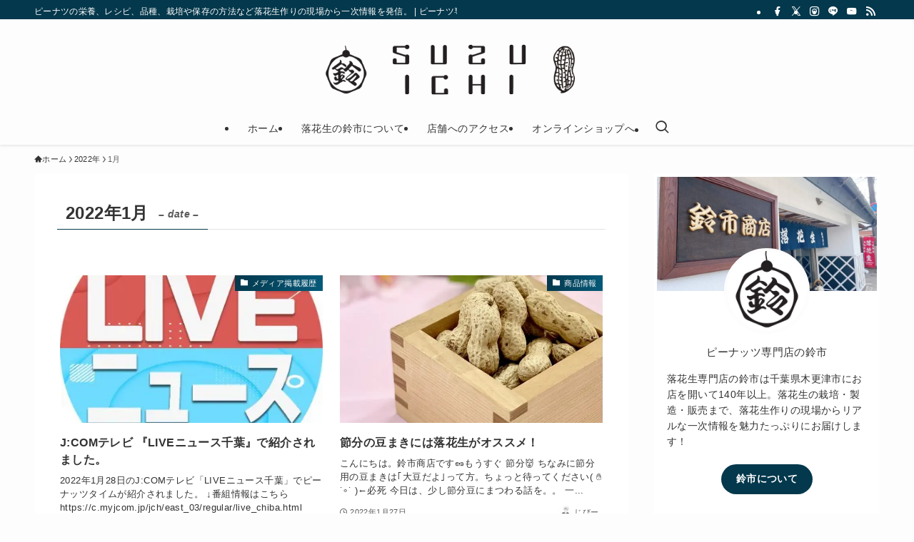

--- FILE ---
content_type: application/x-javascript
request_url: https://gntm.geeen.co.jp/Onetag/?id=2390&u=https%3A%2F%2Fsuzuichi-s.co.jp%2Fs%2Fdate%2F2022%2F01%2F
body_size: 13968
content:
(function(d){var c="btfy_event_initialize_page";var e="btfy_event_resend_log";var a=d||[];var b={prt:(("https:"==document.location.protocol)?"https://":"http://"),options:"",trim:function(f){return f.replace(/^\s+|\s+$/g,"")},cookie:function(g,o,r){if(typeof o!="undefined"){r=r||{};o=o||"";if(o==""){r.expires=-1}var k="";if(r.expires&&(typeof r.expires=="number"||r.expires.toUTCString)){var l;if(typeof r.expires=="number"){l=new Date();l.setTime(l.getTime()+(r.expires*24*60*60*1000))}else{l=r.expires}k="; expires="+l.toUTCString()}var q=r.path?"; path="+(r.path):"";var m=r.domain?"; domain="+this.trim(r.domain):"";var f=r.secure?"; secure":"";document.cookie=[g,"=",encodeURIComponent(o),k,q,m,f].join("")}else{var j=null;if(document.cookie&&document.cookie!=""){var p=document.cookie.split(";");for(var n=0;n<p.length;n++){var h=this.trim(p[n]);if(h.substring(0,g.length+1)==(g+"=")){j=decodeURIComponent(h.substring(g.length+1));break}}}return j}},getCookieDomain:function(k){var g="";var f=k.split(".").length-1;var j=/\:\d+$/;var i=/\.co\.\w+|\.ac\.\w+|\.go\.\w+|\.ne\.\w+$/g;var h=/^(([1-9]?[0-9]|1[0-9]{2}|2[0-4][0-9]|25[0-5])\.){3}([1-9]?[0-9]|1[0-9]{2}|2[0-4][0-9]|25[0-5])$/;if(j.test(k)){k=k.replace(j,"")}if(h.test(k)){g=k}else{if(f>=3){g=k.replace(k.substr(0,k.indexOf(".")),"")}else{if(f===2){if(i.test(k)){g="."+k}else{g=k.replace(k.substr(0,k.indexOf(".")),"")}}else{g="."+k}}}return g},getDir:function(g){var h=g||0;var f=window.location;return f.pathname.replace(new RegExp("(?:\\/+[^\\/]*){0,"+((h||0)+1)+"}$"),"/")},addListener:function(h,f,g){if(!h){return false}if(h.addEventListener){h.addEventListener(f,g,false)}else{if(h.attachEvent){h.attachEvent("on"+f,g)}else{return false}}return true},makeEvent:function(g){if(typeof window.Event!=="function"){var f=document.createEvent("Event");f.initEvent(g,true,false);return f}return new Event(g)},putElm:function(i,f){var g=document.getElementById(f);if(g!==null){g.parentNode.insertBefore(i,g.nextSibling)}else{var h=document.getElementsByTagName("body")[0]||"";if(h!==""){h.appendChild(i)}else{var j=document.getElementsByTagName("head")[0];j.appendChild(i)}}},createScriptTag:function(i,g,m){var l=g||"";var m=m||false;var j=(m===true)?document.createElement("img"):document.createElement("script");var h=i.attr;for(var f in h){j.setAttribute(f,h[f])}if(i.body!=""){j.innerHTML=decodeURIComponent(i.body)}j.async=true;if(l!=""){if(l.attachEvent){l.contentWindow.document.getElementsByTagName("head")[0].appendChild(j)}else{l.contentDocument.getElementsByTagName("head")[0].appendChild(j)}}else{this.putElm(j)}},exec:function(){var k=this;var l={isRemove:false,keys:[],remove:function(){if(this.isRemove===true){var t=location.host;var u=k.getCookieDomain(t);var p=k.getDir();var v=(p.slice(-1)==="/")?p.substr(0,p.length-1):p;var s=this.keys||[];var r=s.length;for(var o=0;o<r;o++){var q=s[o];k.cookie(q,"",{domain:u,path:"/"});k.cookie(q,"",{domain:u,path:p});k.cookie(q,"",{domain:u,path:v});k.cookie(q,"",{domain:t,path:"/"});k.cookie(q,"",{domain:t,path:p});k.cookie(q,"",{domain:t,path:v});k.cookie(q,"",{path:"/"});k.cookie(q,"",{path:p});k.cookie(q,"",{path:v})}this.isRemove=false;this.keys=[]}}};var f=function(p){var r=function(B){var z=B.url||"";var w=B.selector||"";var y=B.cookie||"";if(z!=""){if(!z.result){return false}}if(w!=""){var x=document.querySelector(w.val1);if(!x){return false}var C=w.val2||"";C=C.trim();if(C!==""){var A=x.firstChild||"";if(A!==""&&A.nodeType===Node.TEXT_NODE){if(x===null||x.innerHTML.trim()!=C){return false}}else{var D=x.value||"";if(D===""||D!=C){return false}}}else{if(x===null){return false}}}if(y!=""){var x=k.cookie(y.val1);if(x===null||x!=y.val2){return false}else{l.isRemove=y.isremove;l.keys.push(y.val1)}}return true};var o=false;var u=p.send||{};for(var v in u){if(u.hasOwnProperty(v)){var s=u[v];if(r(s)===true){o=true}}}var q=p.exp||{};for(var v in q){if(q.hasOwnProperty(v)){var t=q[v];if(r(t)===true){o=false}}}return o};var m=function(p){var p=p||{};var o={expires:p.expires,domain:p.domain,path:p.path};k.cookie(p.key,p.val,o)};var h=function(t){l.remove();if(t.hasOwnProperty("cookie")){m(t.cookie)}var s=t.tags||[];var v=s.length;for(var q=0;q<v;q++){var o=s[q];var p=o.depend||"";var r=o.dw||false;var u=(o.tag==="img")?true:false;if(r===false){if(p!=""){checkTarget=Object(p);(function(x){var y=(x.tag==="img")?true:false;var w=setTimeout(function(){var z=x;if(checkTarget){clearTimeout(w);k.createScriptTag(z,null,y)}},500)})(o)}else{k.createScriptTag(o,null,u)}}}};for(var g in a){var n=a[g];(function(q){if(f(q.filter)===false){return}var p=q.exec_cond_event||"";var r=q.exec_ms||0;if(p===""){setTimeout(function(){h(q)},r)}else{var s=false;k.addListener(window,p,function(){setTimeout(function(){if(p==c){s=true}h(q)},r)});if(p==c){var u=0;var t=300;var o=setInterval(function(){if(s===true){clearInterval(o);return}if((u/1000)>3){window.dispatchEvent(k.makeEvent(c));clearInterval(o);return}u+=t},t);k.addListener(window,e,function(){var w=0;var v=setInterval(function(){if(typeof efocube==="object"){efocube._execins.send("window","load");clearInterval(v);return}if((w/1000)>15){clearInterval(v);return}w+=t},t)})}}})(n)}var j=function(r){for(var o in a){var p=true;var q=a[o];if(f(q.filter)===false){continue}(function(A){var y=A.tags||[];var z=y.length;for(var v=0;v<z;v++){var t=y[v];var u=t.depend||"";var s=t.dw||false;var w=(t.tag==="img")?true:false;if(s){if(u!=""){checkTarget=Object(u);var x=setTimeout(function(){var C=(t.tag==="img")?true:false;var B=t;if(checkTarget){clearTimeout(x);k.createScriptTag(B,r,C)}},500)}else{k.createScriptTag(t,r,w)}}}})(q)}};var i=document.createElement("IFRAME");i.setAttribute("frameBorder","0");i.setAttribute("scrolling","no");i.setAttribute("style","display: none; width: 1px; height: 1px;");i.setAttribute("width","1px");i.setAttribute("height","1px");i.setAttribute("id","geeen-onetag");if(!window.opera&&i.all){i.onreadystatechange=function(){if(this.readyState=="complete"||this.readyState=="loaded"){this.onreadystatechange=null;j(i)}}}else{i.onload=function(){if(!i.readyState){i.readyState=true;j(i)}}}this.putElm(i)}};b.exec()})({"15983":{"filter":{"send":{"38338":{"url":{"regex":"\\\/lpc\\\/sample","result":false}}}}},"15984":{"filter":{"send":{"38339":{"url":{"regex":"\\\/lpc\\\/order\\\/confirm$","result":false}}}}},"15985":{"filter":{"send":{"38340":{"url":{"regex":"\\\/lpc\\\/order\\\/thanks$","result":false}}}}},"15986":{"filter":{"send":{"38341":{"url":{"regex":"\\\/CART\\\/regi.php","result":false},"selector":{"val1":"form[name='NEXT'] > input[name='CMD']","val2":"ENQUETE"}}}},"exec_cond_event":"","exec_ms":null,"tags":[{"tag":"script","attr":{"id":"efocube","type":"text\/javascript","src":"https:\/\/www.lpomax.net\/shopserve\/js\/shopserve.js?2390,regi_ver2,1","charset":"UTF-8"},"body":""}],"id":15986},"15987":{"filter":{"send":{"38342":{"url":{"regex":"\\\/CART\\\/regi.php","result":false},"selector":{"val1":"form[name='NEXT'] > input[name='CMD']","val2":"CONFIRM"}}}},"exec_cond_event":"","exec_ms":0,"tags":[{"tag":"script","attr":{"id":"efocube","type":"text\/javascript","src":"https:\/\/www.lpomax.net\/shopserve\/js\/shopserve.js?2390,regi_ver2,2","charset":"UTF-8"},"body":""}],"id":15987},"15988":{"filter":{"exp":{"38358":{"url":{"regex":"\\\/CART\\\/regi.php","result":false},"selector":{"val1":"form[name='NEXT'] > input[name='CMD']","val2":"ENQUETE"}},"38359":{"url":{"regex":"\\\/CART\\\/regi.php","result":false},"selector":{"val1":"form[name='NEXT'] > input[name='CMD']","val2":"CONFIRM"}}},"send":{"38344":{"url":{"regex":"\\\/CART\\\/regi.php","result":false},"selector":{"val1":"h4.SPS-regi-confirm_item","val2":""}}}},"exec_cond_event":"","exec_ms":0,"tags":[{"tag":"script","attr":{"id":"efocube","type":"text\/javascript","src":"https:\/\/www.lpomax.net\/shopserve\/js\/shopserve.js?2390,regi_ver2,3","charset":"UTF-8"},"body":""}],"id":15988},"15989":{"filter":{"send":{"38346":{"url":{"regex":"\\\/CART\\\/order.php","result":false}}}}},"15990":{"filter":{"exp":{"38349":{"url":{"regex":"\\\/CART\\\/cart.php","result":false},"selector":{"val1":"h3.title1","val2":"\u4f1a\u54e1\u767b\u9332\u5b8c\u4e86"}}},"send":{"38347":{"url":{"regex":"\\\/CART\\\/cart.php","result":false}}}},"exec_cond_event":"","exec_ms":0,"tags":[{"tag":"script","attr":{"id":"efocube","type":"text\/javascript","src":"https:\/\/www.lpomax.net\/shopserve\/js\/shopserve.js?2390,newmem_cart_v2,1","charset":"UTF-8"},"body":""}],"id":15990},"15991":{"filter":{"send":{"38348":{"url":{"regex":"\\\/CART\\\/cart.php","result":false},"selector":{"val1":"h3.title1","val2":"\u4f1a\u54e1\u767b\u9332\u5b8c\u4e86"}}}},"exec_cond_event":"","exec_ms":0,"tags":[{"tag":"script","attr":{"id":"efocube","type":"text\/javascript","src":"https:\/\/www.lpomax.net\/shopserve\/js\/shopserve.js?2390,newmem_cart_v2,1,cv","charset":"UTF-8"},"body":""}],"id":15991},"15992":{"filter":{"send":{"38352":{"url":{"regex":"\\\/CART\\\/smp_regi.php","result":false},"selector":{"val1":"h1","val2":"\u8cfc\u5165\u8005\u60c5\u5831\u5165\u529b"}}}},"exec_cond_event":"","exec_ms":0,"tags":[{"tag":"script","attr":{"id":"efocube","type":"text\/javascript","src":"https:\/\/www.lpomax.net\/shopserve\/js\/shopserve.js?2390,smp_regi_ver2,1","charset":"UTF-8"},"body":""}],"id":15992},"15993":{"filter":{"send":{"38353":{"url":{"regex":"\\\/CART\\\/smp_regi.php","result":false},"selector":{"val1":"h1","val2":"\u304a\u5c4a\u3051\u5148\u60c5\u5831\u5165\u529b"}}}},"exec_cond_event":"","exec_ms":0,"tags":[{"tag":"script","attr":{"id":"efocube","type":"text\/javascript","src":"https:\/\/www.lpomax.net\/shopserve\/js\/shopserve.js?2390,smp_regi_ver2,2","charset":"UTF-8"},"body":""}],"id":15993},"15994":{"filter":{"send":{"38355":{"url":{"regex":"\\\/CART\\\/smp_regi.php","result":false},"selector":{"val1":"h1","val2":"\u304a\u652f\u6255\u3044\u65b9\u6cd5\u9078\u629e"}}}},"exec_cond_event":"","exec_ms":null,"tags":[{"tag":"script","attr":{"id":"efocube","type":"text\/javascript","src":"https:\/\/www.lpomax.net\/shopserve\/js\/shopserve.js?2390,smp_regi_ver2,3","charset":"UTF-8"},"body":""}],"id":15994},"15995":{"filter":{"send":{"38356":{"url":{"regex":"\\\/CART\\\/smp_regi.php","result":false},"selector":{"val1":"h1","val2":"\u6ce8\u6587\u5185\u5bb9\u78ba\u8a8d"}}}},"exec_cond_event":"","exec_ms":null,"tags":[{"tag":"script","attr":{"id":"efocube","type":"text\/javascript","src":"https:\/\/www.lpomax.net\/shopserve\/js\/shopserve.js?2390,smp_regi_ver2,5","charset":"UTF-8"},"body":""}],"id":15995},"15996":{"filter":{"send":{"38357":{"url":{"regex":"\\\/CART\\\/smp_order.php","result":false}}}}},"15997":{"filter":{"send":{"38351":{"url":{"regex":"\\\/CART\\\/smp_cart_newmem.php","result":false},"selector":{"val1":"form > section > input[name='CMD']","val2":"CONFIRM"}}}},"exec_cond_event":"","exec_ms":null,"tags":[{"tag":"script","attr":{"id":"efocube","type":"text\/javascript","src":"https:\/\/www.lpomax.net\/shopserve\/js\/shopserve.js?2390,smp_newmem_cart_v2,1","charset":"UTF-8"},"body":""}],"id":15997},"15998":{"filter":{"send":{"38354":{"url":{"regex":"\\\/CART\\\/smp_cart_newmem.php","result":false},"selector":{"val1":"form > input[name='CMD']","val2":"EXEC"}}}},"exec_cond_event":"","exec_ms":0,"tags":[{"tag":"script","attr":{"id":"efocube","type":"text\/javascript","src":"https:\/\/www.lpomax.net\/shopserve\/js\/shopserve.js?2390,smp_newmem_cart_v2,1,cv","charset":"UTF-8"},"body":""}],"id":15998},"15999":{"filter":{"send":{"38360":{"url":{"regex":"\\\/CART\\\/smp_regi.php","result":false},"selector":{"val1":"h1","val2":"\u30dd\u30a4\u30f3\u30c8\u5229\u7528"}}}},"exec_cond_event":"","exec_ms":0,"tags":[{"tag":"script","attr":{"id":"efocube","type":"text\/javascript","src":"https:\/\/www.lpomax.net\/shopserve\/js\/shopserve.js?2390,smp_regi_ver2,4","charset":"UTF-8"},"body":""}],"id":15999},"16000":{"filter":{"exp":{"38365":{"url":{"regex":"\\\/CART\\\/newmem\\.php","result":false},"selector":{"val1":"h3.title1","val2":"\u4f1a\u54e1\u767b\u9332\u5b8c\u4e86"}}},"send":{"38364":{"url":{"regex":"\\\/CART\\\/newmem\\.php","result":false}}}},"exec_cond_event":"","exec_ms":0,"tags":[{"tag":"script","attr":{"id":"efocube","type":"text\/javascript","src":"https:\/\/www.lpomax.net\/shopserve\/js\/shopserve.js?2390,newmem,1","charset":"UTF-8"},"body":""}],"id":16000},"16001":{"filter":{"send":{"38366":{"url":{"regex":"\\\/CART\\\/newmem\\.php","result":false},"selector":{"val1":"h3.title1","val2":"\u4f1a\u54e1\u767b\u9332\u5b8c\u4e86"}}}},"exec_cond_event":"","exec_ms":0,"tags":[{"tag":"script","attr":{"id":"efocube","type":"text\/javascript","src":"https:\/\/www.lpomax.net\/shopserve\/js\/shopserve.js?2390,newmem,1,cv","charset":"UTF-8"},"body":""}],"id":16001},"16002":{"filter":{"send":{"38367":{"url":{"regex":"\\\/CART\\\/smp\\_newmem\\.php","result":false},"selector":{"val1":"[value='\u898f\u7d04\u3092\u5951\u7d04\u5185\u5bb9\u3068\u3057\u3066\u540c\u610f\u3057\u767b\u9332']","val2":""}}}},"exec_cond_event":"","exec_ms":0,"tags":[{"tag":"script","attr":{"id":"efocube","type":"text\/javascript","src":"https:\/\/www.lpomax.net\/shopserve\/js\/shopserve.js?2390,smp_newmem,1","charset":"UTF-8"},"body":""}],"id":16002},"16003":{"filter":{"send":{"38368":{"url":{"regex":"\\\/CART\\\/smp\\_newmem\\.php","result":false},"selector":{"val1":"[value='\u767b\u9332\u3059\u308b']","val2":""}}}},"exec_cond_event":"","exec_ms":0,"tags":[{"tag":"script","attr":{"id":"efocube","type":"text\/javascript","src":"https:\/\/www.lpomax.net\/shopserve\/js\/shopserve.js?2390,smp_newmem,2","charset":"UTF-8"},"body":""}],"id":16003},"16004":{"filter":{"send":{"38369":{"url":{"regex":"\\\/CART\\\/smp\\_newmem\\.php","result":false},"selector":{"val1":"[value='\u30de\u30a4\u30da\u30fc\u30b8\u3078']","val2":""}}}},"exec_cond_event":"","exec_ms":0,"tags":[{"tag":"script","attr":{"id":"efocube","type":"text\/javascript","src":"https:\/\/www.lpomax.net\/shopserve\/js\/shopserve.js?2390,smp_newmem,2,cv","charset":"UTF-8"},"body":""}],"id":16004}});